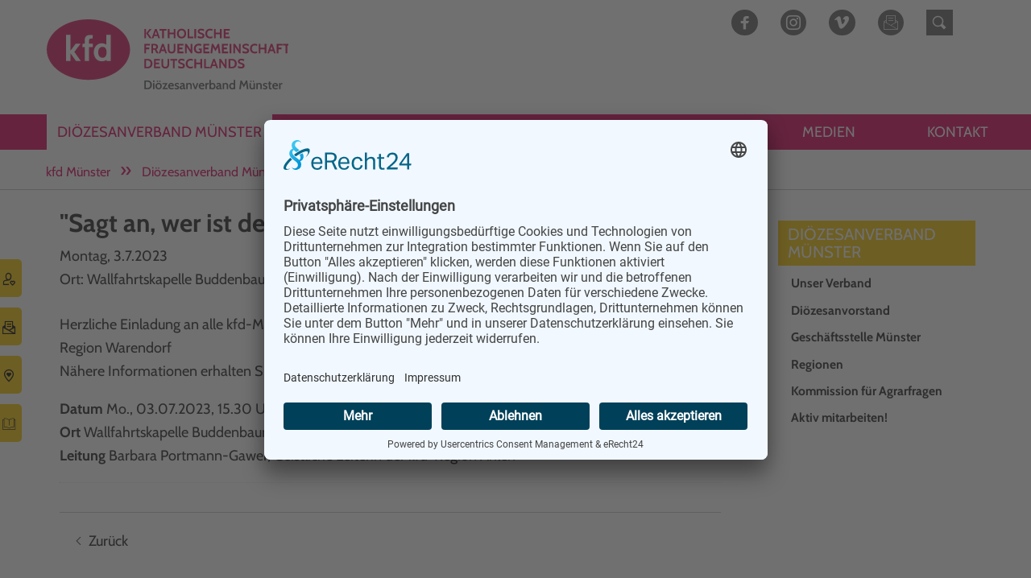

--- FILE ---
content_type: text/html; charset=UTF-8
request_url: https://www.kfd-muenster.de/veranstaltungen-warendorf/sagt-an-wer-ist-denn-diese/
body_size: 7464
content:
<!DOCTYPE html>
<html lang="de" >

<head>
	
<!-- usercentrics::performance / preconnect / preload -->
<link rel="preconnect" href="//app.eu.usercentrics.eu">
<link rel="preconnect" href="//api.eu.usercentrics.eu">
<link rel="preconnect" href="//sdp.eu.usercentrics.eu">
<link rel="preload" href="//app.eu.usercentrics.eu/browser-ui/latest/loader.js" as="script">
<link rel="preload" href="//sdp.eu.usercentrics.eu/latest/uc-block.bundle.js" as="script">
 
<!-- usercentrics -->
<script id="usercentrics-cmp" async data-eu-mode="true" data-settings-id="H4YBNtsu5" src="https://app.eu.usercentrics.eu/browser-ui/latest/loader.js"></script>
<!-- usercentrics: auto-blocking v diensten --> 
<script type="application/javascript" src="https://sdp.eu.usercentrics.eu/latest/uc-block.bundle.js"></script>
 
 
<!-- usercentrics 4 vimeo 
<meta data-privacy-proxy-server="https://privacy-proxy-server.usercentrics.eu">-->


    <meta charset="UTF-8">
  <title>&quot;Sagt an, wer ist denn diese?&quot; - kfd Münster</title>
  <base href="https://www.kfd-muenster.de/">

    <meta name="robots" content="index,follow">
  <meta name="description" content="Frieden-Frauen-Fahrradtour">
  <meta name="generator" content="Contao Open Source CMS">
  
      <link rel="canonical" href="https://www.kfd-muenster.de/veranstaltungen-warendorf/sagt-an-wer-ist-denn-diese/">
  
  <meta name="viewport" content="width=device-width, initial-scale=1.0">
    <link rel="stylesheet" href="assets/css/clickpress-grid.css,colorbox.min.css,swipe.min.css,mobile-menu.m...-57e9b57c.css">    <script src="assets/js/jquery.min.js,mobile-menu.jquery.min.js-f68c533b.js"></script><meta prefix="og: http://ogp.me/ns#" property="og:title" content="&#34;Sagt an, wer ist denn diese?&#34;">
<meta prefix="og: http://ogp.me/ns#" property="og:type" content="article" />
<meta prefix="og: http://ogp.me/ns#" property="og:image" content="https://www.kfd-muenster.de/files/web_Bilder/Regionen/fahrradkorb.jpg">
<meta prefix="og: http://ogp.me/ns#" property="og:image:type" content="image/jpeg">
<meta prefix="og: http://ogp.me/ns#" property="og:image:width" content="7360">
<meta prefix="og: http://ogp.me/ns#" property="og:image:height" content="3396">
<meta prefix="og: http://ogp.me/ns#" property="og:url" content="https://www.kfd-muenster.de/veranstaltungen-warendorf/sagt-an-wer-ist-denn-diese/">
<meta prefix="og: http://ogp.me/ns#" property="og:description" content="Frieden-Frauen-Fahrradtour">
<meta prefix="og: http://ogp.me/ns#" property="og:site_name" content="kfd Münster">
<link rel="apple-touch-icon" sizes="180x180" href="/files/favicon/apple-touch-icon.png">
<link rel="icon" type="image/png" sizes="32x32" href="/files/favicon/favicon-32x32.png">
<link rel="icon" type="image/png" sizes="16x16" href="/files/favicon/favicon-16x16.png">
<link rel="manifest" href="/files/favicon/site.webmanifest">
<link rel="mask-icon" href="/files/favicon/safari-pinned-tab.svg" color="#d30c24">
<link rel="shortcut icon" href="/files/favicon/favicon.ico">
<meta name="msapplication-TileColor" content="#da532c">
<meta name="msapplication-config" content="/files/favicon/browserconfig.xml">
<meta name="theme-color" content="#ffffff">


<style>
	.ueberschrift_mit_teaser {
	/*	padding: 2rem 2rem; */
	   padding: 2rem 0;
		margin-top: 1rem;
	}
	
	.rsts-slide div section{
		padding-left: 1rem;
		padding-right: 1rem;
	}
	
	.baustein-suche > form{
		display:none;
	}
</style>


<!-- Matomo Tag Manager -->
<script>
  var _mtm = window._mtm = window._mtm || [];
  _mtm.push({'mtm.startTime': (new Date().getTime()), 'event': 'mtm.Start'});
  (function() {
    var d=document, g=d.createElement('script'), s=d.getElementsByTagName('script')[0];
    g.async=true; g.src='https://cdn.matomo.cloud/kfdmuenster.matomo.cloud/container_aWpB1n2H.js'; s.parentNode.insertBefore(g,s);
  })();
</script>
<!-- End Matomo Tag Manager -->
  
</head>

<body id="top"  class="dioezesanverband-muenster mac chrome blink ch131" >

    
  <div id="wrapper">
    
<div id="FlyOut">
  <a href="mitgliedschaft/" id="FlyOut--mitglied">Mitglied werden</a>
  <a href="newsletter/" id="FlyOut--nl">Newsletter</a>
  <a href="regionen/" id="FlyOut--regionen">Die Regionen</a>
  <a href="/files/pdf%20Anlagen/Mitgliedschaft/Satzung_2023-12.pdf" target="_blank" id="FlyOut--satzung" title="Laden Sie unsere Satzung als PDF Datei">Die Satzung (PDF)</a>
 </div>

              <header id="header">
        <div class="inside">
          
<!--  indexer::stop -->
<div id="kopf_fest" class="block">
		<div class="inner">
				
				<div id="logo-image">
					<a href="https://www.kfd-muenster.de/" title="Zur Startseite">&nbsp; </a>
				</div>
				
				<div class="socials">
					<a href="http://www.facebook.com/kfdmuenster" target="_blank" rel="noopener"><i class="icon icon-logo-fb-simple icon-bg-circle"></i></a>
<a href="http://www.instagram.com/kfd_muenster/" target="_blank" rel="noopener"><i class="icon icon-logo-instagram icon-bg-circle"></i></a>
<a href="https://vimeo.com/user32671606" target="_blank" rel="noopener"><i class="icon icon-logo-vimeo icon-bg-circle"></i></a>
<a href="newsletter/"><i class="icon icon-newsletter icon-bg-circle"></i></a>
<a href="suche/" title="Suche"><i class="icon icon-magnifier icon-bg-square"></i></a>  

				</div>
			
			<!-- mobil_nav -->
			
<!-- indexer::stop -->
<div class="mod_mobile_menu block">

        
  
<div id="mobile-menu-541-trigger" class="mobile_menu_trigger">
    <span href="#MobileNav" id="showMobileNav"><span class="icon icon-menu-6"></span></span></div>

<div id="mobile-menu-541" class="mobile_menu">
    <div class="inner">
        
<!-- indexer::stop -->
<nav class="mod_navigation nav block">

  
  <a href="veranstaltungen-warendorf/sagt-an-wer-ist-denn-diese/#skipNavigation553" class="invisible">Navigation überspringen</a>

  
<ul class="level_1">
            <li class="einspaltig first"><a href="./" title="Startseite" class="einspaltig first">Startseite</a></li>
                <li class="submenu trail regionen"><a href="dioezesanverband-muenster/" title="Diözesanverband Münster" class="submenu trail regionen" aria-haspopup="true">Diözesanverband Münster</a>
<ul class="level_2">
            <li class="first"><a href="unser-verband/" title="kfd - eine starke Partnerin in Kirche und Gesellschaft" class="first">Unser Verband</a></li>
                <li><a href="dioezesanvorstand/" title="Diözesanvorstand">Diözesanvorstand</a></li>
                <li><a href="geschaeftsstelle-muenster/" title="Geschäftsstelle Münster">Geschäftsstelle Münster</a></li>
                <li class="trail regionen-aside"><a href="regionen/" title="Regionen im Bistum Münster" class="trail regionen-aside">Regionen</a></li>
                <li><a href="kommission-f%C3%BCr-agrarfragen/" title="Kommission für Agrarfragen">Kommission für Agrarfragen</a></li>
                <li class="submenu last"><a href="aktiv-mitarbeiten/" title="Mit Lust und Engagement dabei" class="submenu last" aria-haspopup="true">Aktiv mitarbeiten!</a>
<ul class="level_3">
            <li class="first"><a href="projektgruppen/" title="Projektgruppen" class="first">Projektgruppen</a></li>
                <li><a href="ak-kunst-und-kirche/" title="Kunst und Kirche">Kunst und Kirche</a></li>
                <li class="last"><a href="frauen-und-spiritualitaet/" title="Frauen und Spiritualität" class="last">Frauen und Spiritualität</a></li>
      </ul>
</li>
      </ul>
</li>
                <li class="submenu"><a href="themen/" title="Themen" class="submenu" aria-haspopup="true">Themen</a>
<ul class="level_2">
            <li class="submenu first"><a href="persoenlichkeitsbildung-und-kultur/" title="Persönlichkeitsbildung und Kultur" class="submenu first" aria-haspopup="true">Persönlichkeitsbildung und Kultur</a>
<ul class="level_3">
            <li class="no-bg-img first"><a href="lebensphasen/" title="kfd-Veranstaltungsreihe Lebensphasen" class="no-bg-img first">Lebensphasen</a></li>
                <li class="last"><a href="esprit-kurs/" title="ESPRIT-Kurs" class="last">ESPRIT-Kurs</a></li>
      </ul>
</li>
                <li class="submenu"><a href="kirche/" title="Glaube und Kirche" class="submenu" aria-haspopup="true">Glaube und Kirche</a>
<ul class="level_3">
            <li class="first"><a href="kirche/kfd-fastenimpulse/" title="Fastenimpulse 2025" class="first">Fastenimpulse 2025</a></li>
                <li><a href="purpurkreuz/" title="Purpurkreuz">Purpurkreuz</a></li>
                <li><a href="machtlichtan/" title="#MachtLichtAn">#MachtLichtAn</a></li>
                <li><a href="diakonat-der-frau/" title="Diakonat der Frau">Diakonat der Frau</a></li>
                <li class="no-bg-img"><a href="kfd-und-maria-2-0/" title="kfd und Maria 2.0 für Reformen in der Katholischen Kirche" class="no-bg-img">kfd und Maria 2.0</a></li>
                <li class="no-bg-img"><a href="aschermittwoch/" title="Aschermittwoch" class="no-bg-img">Aschermittwoch</a></li>
                <li><a href="weltgebetstag/" title="Weltgebetstag">Weltgebetstag</a></li>
                <li><a href="friedensgebet/" title="Friedensgebet">Friedensgebet</a></li>
                <li class="last"><a href="ausbildung-geistliche-leiterin/" title="Ausbildung Geistliche Leiterin" class="last">Ausbildung Geistliche Leiterin</a></li>
      </ul>
</li>
                <li class="submenu"><a href="gesellschaftspolitik/" title="Gesellschaftspolitik" class="submenu" aria-haspopup="true">Gesellschaftspolitik</a>
<ul class="level_3">
            <li class="first"><a href="gesellschaftspolitik/kfd-fuer-Demokratie/" title="kfd-fuer-demokratie" class="first">kfd für Demokratie</a></li>
                <li class="no-bg-img"><a href="rente-f%C3%BCr-frauen/" title="Rente für Frauen" class="no-bg-img">Rente für Frauen</a></li>
                <li><a href="equal-pay-day/" title="Equal Pay Day">Equal Pay Day</a></li>
                <li class="last"><a href="sorgearbeit/" title="Equal Care Day" class="last">Sorgearbeit</a></li>
      </ul>
</li>
                <li class="submenu"><a href="schoepfung-und-gerechtigkeit/" title="Schöpfung und Gerechtigkeit" class="submenu" aria-haspopup="true">Schöpfung und Gerechtigkeit</a>
<ul class="level_3">
            <li class="first"><a href="gradwanderung/" title="GradWanderung" class="first">GradWanderung</a></li>
                <li class="submenu"><a href="blende-auf/" title="Blende auf" class="submenu" aria-haspopup="true">Blende auf</a>
<ul class="level_4">
            <li class="first last"><a href="online-phase-blendeauf/" title="Online Phase #blendeauf" class="first last">Online Phase &#35;blendeauf</a></li>
      </ul>
</li>
                <li><a href="gemeinwohloekonomie/" title="Gemeinwohlökonomie">Gemeinwohlökonomie</a></li>
                <li><a href="landwirtschaft-und-ernaehrung/" title="Landwirtschaft und Ernährung">Landwirtschaft und Ernährung</a></li>
                <li><a href="lieferketten-und-fairer-handel/" title="Lieferketten und fairer Handel">Lieferketten und fairer Handel</a></li>
                <li><a href="ethisch-nachhaltiges-investment/" title="Ethisch-nachhaltiges Investment">Ethisch-nachhaltiges Investment</a></li>
                <li class="last"><a href="klimaschutz/" title="Klimaschutz" class="last">Klimaschutz</a></li>
      </ul>
</li>
                <li class="submenu last"><a href="themen/bestaendig-neu-kfd-fuer-morgen/" title="BESTÄNDIG NEU - kfd für morgen" class="submenu last" aria-haspopup="true">BESTÄNDIG NEU - kfd für morgen</a>
<ul class="level_3">
            <li class="first last"><a href="themen/bestaendig-neu-kfd-fuer-morgen/haeufig-gestellte-fragen-zum-zukunftsprozess-faq/" title="Häufig gestellte Fragen zum Zukunftsprozess // FAQ" class="first last">Häufig gestellte Fragen zum Zukunftsprozess // FAQ</a></li>
      </ul>
</li>
      </ul>
</li>
                <li class="submenu no-bg-img"><a href="programm/" title="Programm" class="submenu no-bg-img" aria-haspopup="true">Programm</a>
<ul class="level_2">
            <li class="no-bg-img first"><a href="programmheft/" title="Programmheft" class="no-bg-img first">Programmheft</a></li>
                <li class="einspaltig"><a href="veranstaltungskalender/" title="kfd-Veranstaltungen" class="einspaltig">Veranstaltungskalender</a></li>
                <li class="submenu einspaltig"><a href="programm/programmbausteine-digital/" title="Programmbausteine" class="submenu einspaltig" aria-haspopup="true">Programmbausteine</a>
<ul class="level_3">
            <li class="einspaltig content_gray first"><a href="programm/programmbausteine-digital/programmbausteine-glaube-und-kirche/" title="Programmbausteine &#34;Glaube und Kirche&#34;" class="einspaltig content_gray first">Programmbausteine &#34;Glaube und Kirche&#34;</a></li>
                <li class="einspaltig content_gray"><a href="programm/programmbausteine-digital/programmbausteine-persoenlichkeit/" title="Programmbausteine &#34;Persönlichkeit&#34;" class="einspaltig content_gray">Programmbausteine &#34;Persönlichkeit&#34;</a></li>
                <li class="einspaltig content_gray"><a href="programm/programmbausteine-digital/programmbausteine-gesellschaft/" title="Programmbausteine &#34;Gesellschaft&#34;" class="einspaltig content_gray">Programmbausteine &#34;Gesellschaft&#34;</a></li>
                <li class="einspaltig content_gray last"><a href="programm/programmbausteine-digital/programmbausteine-kfd-verband/" title="Programmbausteine &#34;kfd-Verband&#34;" class="einspaltig content_gray last">Programmbausteine &#34;kfd-Verband&#34;</a></li>
      </ul>
</li>
                <li class="last"><a href="verbandliche-bildung/" title="Verbandliche Bildung" class="last">Verbandliche Bildung</a></li>
      </ul>
</li>
                <li class="submenu"><a href="mitgliedschaft/" title="Mitgliedschaft" class="submenu" aria-haspopup="true">Mitgliedschaft</a>
<ul class="level_2">
            <li class="first"><a href="beitragsanpassung/" title="Beitragsanpassung" class="first">Beitragsanpassung</a></li>
                <li><a href="gruppenmitglied/" title="Werde Mitglied in einer örtlichen kfd-Gruppe">Gruppenmitglied</a></li>
                <li><a href="einzelmitglied/" title="Werde Einzelmitglied im Frauenverband">Einzelmitglied</a></li>
                <li><a href="foerderverein/" title="Werden Sie Mitglied im Förderverein">Förderverein</a></li>
                <li class="last"><a href="mitgliedschaft/datenschutz/" title="Datenschutz" class="last">Datenschutz</a></li>
      </ul>
</li>
                <li class="submenu"><a href="medien/" title="Medien" class="submenu" aria-haspopup="true">Medien</a>
<ul class="level_2">
            <li class="first"><a href="aktuelles/" title="Aktuelles" class="first">Aktuelles</a></li>
                <li><a href="arbeitshilfen/" title="Arbeitshilfen">Arbeitshilfen</a></li>
                <li><a href="fotogalerie-2090/" title="Fotogalerie">Fotogalerie</a></li>
                <li><a href="mitgliedermagazin/" title="Junia und nah-dran-Beilage">Mitgliedermagazin</a></li>
                <li><a href="newsletter/" title="Newsletter">Newsletter</a></li>
                <li><a href="presse/" title="Presse">Presse</a></li>
                <li><a href="medien/podcast-muensterland-isst-bunt/" title="Podcast &#34;Münsterland isst bunt&#34; - der Podcast zur Ernährungswende">Podcast &#34;Münsterland isst bunt&#34;</a></li>
                <li class="last"><a href="videos/" title="Videos aus dem kfd-Verbandsleben" class="last">Videos</a></li>
      </ul>
</li>
                <li class="einspaltig last"><a href="kontakt/" title="Kontakt" class="einspaltig last">Kontakt</a></li>
      </ul>

  <span id="skipNavigation553" class="invisible"></span>

</nav>
<!-- indexer::continue -->



<br style="padding:1rem">

<h3 style="text-align: center;">kfd Münster</h3>

<div style="margin: 1rem auto; max-width:66%">
<form action="suche/" method="get">
    <div class="formbody">
      <div class="widget widget-text">
        <label for="ctrl_keywords_heads" class="invisible">Suchbegriffe</label>
        <input name="keywords" id="ctrl_keywords_heads" class="text" placeholder="Suche" type="search">
      </div>
      <div class="widget widget-submit hidden">
        <button type="submit" id="ctrl_submit_30" class="submit">Suchen</button>
      </div>
          </div>
  </form></div>    </div>
</div>

<script>
(function($) {
    $('#mobile-menu-541').mobileMenu({
                'breakPoint': 1024,
        'offCanvas': false,
        'overlay': false,
        'disableNavigation': false,
        'parentTogglers': false,
        'closeOnLinkClick': false,
        'keepInPlace': false,
        'position': 'left',
                'trigger': $('#mobile-menu-541-trigger')
    });
})(jQuery);
</script>


</div>
<!-- indexer::continue -->

			
		</div>
		
		<div id="nav">
<!-- indexer::stop -->
<nav class="mod_navigation nav nav--horizontal main_nav block">

  
  <a href="veranstaltungen-warendorf/sagt-an-wer-ist-denn-diese/#skipNavigation542" class="invisible">Navigation überspringen</a>

  
<ul class="level_1">
            <li class="einspaltig first"><a href="./" title="Startseite" class="einspaltig first">Startseite</a></li>
                <li class="submenu trail regionen"><a href="dioezesanverband-muenster/" title="Diözesanverband Münster" class="submenu trail regionen" aria-haspopup="true">Diözesanverband Münster</a>
<ul class="level_2">
            <li class="first"><a href="unser-verband/" title="kfd - eine starke Partnerin in Kirche und Gesellschaft" class="first">Unser Verband</a></li>
                <li><a href="dioezesanvorstand/" title="Diözesanvorstand">Diözesanvorstand</a></li>
                <li><a href="geschaeftsstelle-muenster/" title="Geschäftsstelle Münster">Geschäftsstelle Münster</a></li>
                <li class="trail regionen-aside"><a href="regionen/" title="Regionen im Bistum Münster" class="trail regionen-aside">Regionen</a></li>
                <li><a href="kommission-f%C3%BCr-agrarfragen/" title="Kommission für Agrarfragen">Kommission für Agrarfragen</a></li>
                <li class="submenu last"><a href="aktiv-mitarbeiten/" title="Mit Lust und Engagement dabei" class="submenu last" aria-haspopup="true">Aktiv mitarbeiten!</a>
<ul class="level_3">
            <li class="first"><a href="projektgruppen/" title="Projektgruppen" class="first">Projektgruppen</a></li>
                <li><a href="ak-kunst-und-kirche/" title="Kunst und Kirche">Kunst und Kirche</a></li>
                <li class="last"><a href="frauen-und-spiritualitaet/" title="Frauen und Spiritualität" class="last">Frauen und Spiritualität</a></li>
      </ul>
</li>
      </ul>
</li>
                <li class="submenu"><a href="themen/" title="Themen" class="submenu" aria-haspopup="true">Themen</a>
<ul class="level_2">
            <li class="submenu first"><a href="persoenlichkeitsbildung-und-kultur/" title="Persönlichkeitsbildung und Kultur" class="submenu first" aria-haspopup="true">Persönlichkeitsbildung und Kultur</a>
<ul class="level_3">
            <li class="no-bg-img first"><a href="lebensphasen/" title="kfd-Veranstaltungsreihe Lebensphasen" class="no-bg-img first">Lebensphasen</a></li>
                <li class="last"><a href="esprit-kurs/" title="ESPRIT-Kurs" class="last">ESPRIT-Kurs</a></li>
      </ul>
</li>
                <li class="submenu"><a href="kirche/" title="Glaube und Kirche" class="submenu" aria-haspopup="true">Glaube und Kirche</a>
<ul class="level_3">
            <li class="first"><a href="kirche/kfd-fastenimpulse/" title="Fastenimpulse 2025" class="first">Fastenimpulse 2025</a></li>
                <li><a href="purpurkreuz/" title="Purpurkreuz">Purpurkreuz</a></li>
                <li><a href="machtlichtan/" title="#MachtLichtAn">#MachtLichtAn</a></li>
                <li><a href="diakonat-der-frau/" title="Diakonat der Frau">Diakonat der Frau</a></li>
                <li class="no-bg-img"><a href="kfd-und-maria-2-0/" title="kfd und Maria 2.0 für Reformen in der Katholischen Kirche" class="no-bg-img">kfd und Maria 2.0</a></li>
                <li class="no-bg-img"><a href="aschermittwoch/" title="Aschermittwoch" class="no-bg-img">Aschermittwoch</a></li>
                <li><a href="weltgebetstag/" title="Weltgebetstag">Weltgebetstag</a></li>
                <li><a href="friedensgebet/" title="Friedensgebet">Friedensgebet</a></li>
                <li class="last"><a href="ausbildung-geistliche-leiterin/" title="Ausbildung Geistliche Leiterin" class="last">Ausbildung Geistliche Leiterin</a></li>
      </ul>
</li>
                <li class="submenu"><a href="gesellschaftspolitik/" title="Gesellschaftspolitik" class="submenu" aria-haspopup="true">Gesellschaftspolitik</a>
<ul class="level_3">
            <li class="first"><a href="gesellschaftspolitik/kfd-fuer-Demokratie/" title="kfd-fuer-demokratie" class="first">kfd für Demokratie</a></li>
                <li class="no-bg-img"><a href="rente-f%C3%BCr-frauen/" title="Rente für Frauen" class="no-bg-img">Rente für Frauen</a></li>
                <li><a href="equal-pay-day/" title="Equal Pay Day">Equal Pay Day</a></li>
                <li class="last"><a href="sorgearbeit/" title="Equal Care Day" class="last">Sorgearbeit</a></li>
      </ul>
</li>
                <li class="submenu"><a href="schoepfung-und-gerechtigkeit/" title="Schöpfung und Gerechtigkeit" class="submenu" aria-haspopup="true">Schöpfung und Gerechtigkeit</a>
<ul class="level_3">
            <li class="first"><a href="gradwanderung/" title="GradWanderung" class="first">GradWanderung</a></li>
                <li class="submenu"><a href="blende-auf/" title="Blende auf" class="submenu" aria-haspopup="true">Blende auf</a>
<ul class="level_4">
            <li class="first last"><a href="online-phase-blendeauf/" title="Online Phase #blendeauf" class="first last">Online Phase &#35;blendeauf</a></li>
      </ul>
</li>
                <li><a href="gemeinwohloekonomie/" title="Gemeinwohlökonomie">Gemeinwohlökonomie</a></li>
                <li><a href="landwirtschaft-und-ernaehrung/" title="Landwirtschaft und Ernährung">Landwirtschaft und Ernährung</a></li>
                <li><a href="lieferketten-und-fairer-handel/" title="Lieferketten und fairer Handel">Lieferketten und fairer Handel</a></li>
                <li><a href="ethisch-nachhaltiges-investment/" title="Ethisch-nachhaltiges Investment">Ethisch-nachhaltiges Investment</a></li>
                <li class="last"><a href="klimaschutz/" title="Klimaschutz" class="last">Klimaschutz</a></li>
      </ul>
</li>
                <li class="submenu last"><a href="themen/bestaendig-neu-kfd-fuer-morgen/" title="BESTÄNDIG NEU - kfd für morgen" class="submenu last" aria-haspopup="true">BESTÄNDIG NEU - kfd für morgen</a>
<ul class="level_3">
            <li class="first last"><a href="themen/bestaendig-neu-kfd-fuer-morgen/haeufig-gestellte-fragen-zum-zukunftsprozess-faq/" title="Häufig gestellte Fragen zum Zukunftsprozess // FAQ" class="first last">Häufig gestellte Fragen zum Zukunftsprozess // FAQ</a></li>
      </ul>
</li>
      </ul>
</li>
                <li class="submenu no-bg-img"><a href="programm/" title="Programm" class="submenu no-bg-img" aria-haspopup="true">Programm</a>
<ul class="level_2">
            <li class="no-bg-img first"><a href="programmheft/" title="Programmheft" class="no-bg-img first">Programmheft</a></li>
                <li class="einspaltig"><a href="veranstaltungskalender/" title="kfd-Veranstaltungen" class="einspaltig">Veranstaltungskalender</a></li>
                <li class="submenu einspaltig"><a href="programm/programmbausteine-digital/" title="Programmbausteine" class="submenu einspaltig" aria-haspopup="true">Programmbausteine</a>
<ul class="level_3">
            <li class="einspaltig content_gray first"><a href="programm/programmbausteine-digital/programmbausteine-glaube-und-kirche/" title="Programmbausteine &#34;Glaube und Kirche&#34;" class="einspaltig content_gray first">Programmbausteine &#34;Glaube und Kirche&#34;</a></li>
                <li class="einspaltig content_gray"><a href="programm/programmbausteine-digital/programmbausteine-persoenlichkeit/" title="Programmbausteine &#34;Persönlichkeit&#34;" class="einspaltig content_gray">Programmbausteine &#34;Persönlichkeit&#34;</a></li>
                <li class="einspaltig content_gray"><a href="programm/programmbausteine-digital/programmbausteine-gesellschaft/" title="Programmbausteine &#34;Gesellschaft&#34;" class="einspaltig content_gray">Programmbausteine &#34;Gesellschaft&#34;</a></li>
                <li class="einspaltig content_gray last"><a href="programm/programmbausteine-digital/programmbausteine-kfd-verband/" title="Programmbausteine &#34;kfd-Verband&#34;" class="einspaltig content_gray last">Programmbausteine &#34;kfd-Verband&#34;</a></li>
      </ul>
</li>
                <li class="last"><a href="verbandliche-bildung/" title="Verbandliche Bildung" class="last">Verbandliche Bildung</a></li>
      </ul>
</li>
                <li class="submenu"><a href="mitgliedschaft/" title="Mitgliedschaft" class="submenu" aria-haspopup="true">Mitgliedschaft</a>
<ul class="level_2">
            <li class="first"><a href="beitragsanpassung/" title="Beitragsanpassung" class="first">Beitragsanpassung</a></li>
                <li><a href="gruppenmitglied/" title="Werde Mitglied in einer örtlichen kfd-Gruppe">Gruppenmitglied</a></li>
                <li><a href="einzelmitglied/" title="Werde Einzelmitglied im Frauenverband">Einzelmitglied</a></li>
                <li><a href="foerderverein/" title="Werden Sie Mitglied im Förderverein">Förderverein</a></li>
                <li class="last"><a href="mitgliedschaft/datenschutz/" title="Datenschutz" class="last">Datenschutz</a></li>
      </ul>
</li>
                <li class="submenu"><a href="medien/" title="Medien" class="submenu" aria-haspopup="true">Medien</a>
<ul class="level_2">
            <li class="first"><a href="aktuelles/" title="Aktuelles" class="first">Aktuelles</a></li>
                <li><a href="arbeitshilfen/" title="Arbeitshilfen">Arbeitshilfen</a></li>
                <li><a href="fotogalerie-2090/" title="Fotogalerie">Fotogalerie</a></li>
                <li><a href="mitgliedermagazin/" title="Junia und nah-dran-Beilage">Mitgliedermagazin</a></li>
                <li><a href="newsletter/" title="Newsletter">Newsletter</a></li>
                <li><a href="presse/" title="Presse">Presse</a></li>
                <li><a href="medien/podcast-muensterland-isst-bunt/" title="Podcast &#34;Münsterland isst bunt&#34; - der Podcast zur Ernährungswende">Podcast &#34;Münsterland isst bunt&#34;</a></li>
                <li class="last"><a href="videos/" title="Videos aus dem kfd-Verbandsleben" class="last">Videos</a></li>
      </ul>
</li>
                <li class="einspaltig last"><a href="kontakt/" title="Kontakt" class="einspaltig last">Kontakt</a></li>
      </ul>

  <span id="skipNavigation542" class="invisible"></span>

</nav>
<!-- indexer::continue -->
</div>
	
</div>


<!--  indexer::continue -->        </div>
      </header>
        
    
<div class="custom">
      
<div id="breadcrumb">
  <div class="inside">
    
<!-- indexer::stop -->
<nav class="mod_breadcrumb block" aria-label="Breadcrumb">

        
      <ul>
                        <li class="first"><a href="./" title="kfd Münster">kfd Münster</a></li>
                                <li><a href="dioezesanverband-muenster/" title="Diözesanverband Münster">Diözesanverband Münster</a></li>
                                <li><a href="regionen/" title="Regionen im Bistum Münster">Regionen</a></li>
                                <li><a href="region_warendorf/" title="Warendorf">Warendorf</a></li>
                                <li class="active last" aria-current="page">Veranstaltungen Warendorf</li>
                  </ul>
  
</nav>
<!-- indexer::continue -->

  </div>
</div>
  </div>

        <div id="container">
      <div id="container-wrapper">

                        <main id="main">
              <div class="inside">
                

  <div class="mod_article block"  id="article-11520">
    
        
<div class="mod_eventreader block">

        
  
    

<div class="event layout_full block">

	
		<h2>&#34;Sagt an, wer ist denn diese?&#34;</h2>

		<p class="time">
			<time datetime="2023-07-03" class="date" itemprop="startDate">Montag, 3.7.2023</time>
		</p>


		
				
					<p class="location">Ort: Wallfahrtskapelle Buddenbaum, Hoetmar</p>
		
		


					<div class="event_details">
<div class="ce_text block">

        
  
      <p>Herzliche Einladung an alle kfd-Mitglieder und Interessierte an der gemeinsamen Friedensaktion der kfd-Region Warendorf<br>Nähere Informationen erhalten Sie zur ggb. Zeit.</p>
<p><strong>Datum </strong>Mo., 03.07.2023, 15.30 Uhr<br><strong>Ort </strong>Wallfahrtskapelle Buddenbaum, Hoetmar<br><strong>Leitung </strong>Barbara Portmann-Gawer, Geistliche Leiterin der kfd-Region Ahlen</p>  
  
  

</div>
</div>
			<hr>
		

				


		


		</div>


		
		<script>
			document.addEventListener("DOMContentLoaded", function() {

				let feld = document.querySelector('input[name="veranstaltungsinfo"]');
				if (undefined != feld) {
					feld.value = '\n&#34;Sagt an, wer ist denn diese?&#34; - \nMontag, 3.7.2023 - \nOrt: Wallfahrtskapelle Buddenbaum, Hoetmar';
				}

			});
		</script>
    <!-- indexer::stop -->
    <p class="back"><a href="javascript:history.go(-1)" title="Zurück">Zurück</a></p>
    <!-- indexer::continue -->

    

</div>
    
      </div>

              </div>
                          </main>
            
                                    
                                      <aside id="right">
                <div class="inside">
                  <!-- indexer::stop -->
<div class="mod_contentbox block">

<div class="ce_module hidden-mobil mod_box_items block">

<h3>Diözesanverband Münster</h3>

<!-- indexer::stop -->
<nav class="mod_navigation nav block">

  
  <a href="veranstaltungen-warendorf/sagt-an-wer-ist-denn-diese/#skipNavigation556" class="invisible">Navigation überspringen</a>

  
<ul class="level_1">
            <li class="first"><a href="unser-verband/" title="kfd - eine starke Partnerin in Kirche und Gesellschaft" class="first">Unser Verband</a></li>
                <li><a href="dioezesanvorstand/" title="Diözesanvorstand">Diözesanvorstand</a></li>
                <li><a href="geschaeftsstelle-muenster/" title="Geschäftsstelle Münster">Geschäftsstelle Münster</a></li>
                <li class="trail regionen-aside"><a href="regionen/" title="Regionen im Bistum Münster" class="trail regionen-aside">Regionen</a></li>
                <li><a href="kommission-f%C3%BCr-agrarfragen/" title="Kommission für Agrarfragen">Kommission für Agrarfragen</a></li>
                <li class="submenu last"><a href="aktiv-mitarbeiten/" title="Mit Lust und Engagement dabei" class="submenu last" aria-haspopup="true">Aktiv mitarbeiten!</a>
<ul class="level_2">
            <li class="first"><a href="projektgruppen/" title="Projektgruppen" class="first">Projektgruppen</a></li>
                <li><a href="ak-kunst-und-kirche/" title="Kunst und Kirche">Kunst und Kirche</a></li>
                <li class="last"><a href="frauen-und-spiritualitaet/" title="Frauen und Spiritualität" class="last">Frauen und Spiritualität</a></li>
      </ul>
</li>
      </ul>

  <span id="skipNavigation556" class="invisible"></span>

</nav>
<!-- indexer::continue -->
</div>
</div>
<!-- indexer::continue -->                </div>
              </aside>
                           
      </div>
       
      
      
<div class="custom">
      
<div id="subfooter">
  <div class="inside">
    
<!-- indexer::stop -->
<nav class="mod_customnav nav block">

  
  <a href="veranstaltungen-warendorf/sagt-an-wer-ist-denn-diese/#skipNavigation555" class="invisible">Navigation überspringen</a>

  
<ul class="level_1">
            <li class="first"><a href="impressum/" title="Impressum" class="first">Impressum</a></li>
                <li><a href="datenschutz/" title="DATENSCHUTZ schreiben wir groß">Datenschutz</a></li>
                <li><a href="datenschutz-soziale-medien/" title="Datenschutz soziale Medien">Datenschutz soziale Medien</a></li>
                <li><a href="teilnahmebedingungen/" title="Teilnahmebedingungen">Teilnahmebedingungen</a></li>
                <li class="cReplace last"><a href="#cookie" title="Cookie-Einstellungen" class="cReplace last">Cookie-Einstellungen</a></li>
      </ul>

  <span id="skipNavigation555" class="invisible"></span>

</nav>
<!-- indexer::continue -->
  </div>
</div>
  </div>

                    <footer id="footer">
          <div class="inside">
            
<a href="#" id="toplink"></a>
<section class="ce_cp_grid_start block">

<div class="grid_desktop_33_33_33 grid_tablet_50_50 grid_mobile_100 grid_start block">

<div class="ce_text block">

        
  
      <p><strong>KFD MÜNSTER</strong></p>
<p>Im Bistum Münster gibt es ca. 330 kfd-Gruppen in den Gemeinden vor Ort. Wir unterstützen die Arbeit der kfd-Gruppen bei der Weiterentwicklung ihres Programms, mit Arbeitshilfen, Öffentlichkeitsarbeit und mit überregionalen Veranstaltungen.</p>  
  
  

</div>

<div class="ce_text block">

        
  
      <p><strong>KONTAKT</strong></p>
<p>kfd-Diözesanverband Münster e. V. <br>Schillerstr. 44 B<br>48155 Münster</p>
<p>0251-495 471<br><a href="&#109;&#97;&#105;&#108;&#116;&#111;&#58;&#104;&#x61;&#108;&#x6C;&#111;&#x40;&#107;&#x66;&#100;&#x2D;&#109;&#x75;&#101;&#x6E;&#115;&#x74;&#101;&#x72;&#46;&#x64;&#101;">&#104;&#x61;&#108;&#x6C;&#111;&#x40;&#107;&#x66;&#100;&#x2D;&#109;&#x75;&#101;&#x6E;&#115;&#x74;&#101;&#x72;&#46;&#x64;&#101;</a></p>  
  
  

</div>
<div class="ce_cp_column_start">

    
<div class="ce_text block">

        
  
      <p><strong>SERVICEZEITEN</strong></p>
<table style="border-collapse: collapse; width: 100%; height: 28px;" border="1">
<tbody>
<tr style="height: 14px;">
<td style="height: 14px;">Mo. - Do.</td>
<td style="height: 14px;">9.00 - 17.00 Uhr</td>
</tr>
<tr style="height: 14px;">
<td style="height: 14px;">Fr.</td>
<td style="height: 14px;">9.00 - 13.00 Uhr</td>
</tr>
</tbody>
</table>
<p><strong>RUND UM DIE UHR</strong></p>  
  
  

</div>

<div class="socials"><a href="http://www.facebook.com/kfdmuenster" target="_blank" rel="noopener"><i class="icon icon-logo-fb-simple icon-bg-circle"></i></a>
<a href="http://www.instagram.com/kfd_muenster/" target="_blank" rel="noopener"><i class="icon icon-logo-instagram icon-bg-circle"></i></a>
<a href="https://vimeo.com/user32671606" target="_blank" rel="noopener"><i class="icon icon-logo-vimeo icon-bg-circle"></i></a>
<a href="newsletter/"><i class="icon icon-newsletter icon-bg-circle"></i></a>
<a href="suche/" title="Suche"><i class="icon icon-magnifier icon-bg-square"></i></a>  
</div></div>
</div>
</section>  
          </div>
        </footer>
            
    </div>
  </div>

    
  
<script src="assets/jquery-ui/js/jquery-ui.min.js?v=1.13.2"></script>
<script>
  jQuery(function($) {
    $(document).accordion({
      // Put custom options here
      heightStyle: 'content',
      header: '.toggler',
      collapsible: true,
      active:false,
      create: function(event, ui) {
        ui.header.addClass('active');
        $('.toggler').attr('tabindex', 0);
      },
      activate: function(event, ui) {
        ui.newHeader.addClass('active');
        ui.oldHeader.removeClass('active');
        $('.toggler').attr('tabindex', 0);
      }
    });
  });
</script>

<script src="assets/colorbox/js/colorbox.min.js?v=1.6.4.2"></script>
<script>
  jQuery(function($) {
    $('a[data-lightbox]').map(function() {
      $(this).colorbox({
        // Put custom options here
        loop: false,
        rel: $(this).attr('data-lightbox'),
        maxWidth: '95%',
        maxHeight: '95%'
      });
    });
  });
</script>

<script src="assets/swipe/js/swipe.min.js?v=2.2.2"></script>
<script>
  (function() {
    var e = document.querySelectorAll('.content-slider, .slider-control'), c, i;
    for (i=0; i<e.length; i+=2) {
      c = e[i].getAttribute('data-config').split(',');
      new Swipe(e[i], {
        // Put custom options here
        'auto': parseInt(c[0]),
        'speed': parseInt(c[1]),
        'startSlide': parseInt(c[2]),
        'continuous': parseInt(c[3]),
        'menu': e[i+1]
      });
    }
  })();
</script>
<script src="files/site/js/jquery.sticky.min.js?v=566c31a1"></script><script src="files/site/js/otherworld.js?v=37a01154"></script><script src="files/site/js/purePajinate.es5.min.js?v=99c58d79"></script>
<script>

 let cURL = document.querySelector('a.cReplace');
 cURL.href="javascript:UC_UI.showSecondLayer();";
 
</script>
  <script type="application/ld+json">
{
    "@context": "https:\/\/schema.org",
    "@graph": [
        {
            "@type": "WebPage"
        },
        {
            "@type": "BreadcrumbList",
            "itemListElement": [
                {
                    "@type": "ListItem",
                    "item": {
                        "@id": ".\/",
                        "name": "kfd Münster"
                    },
                    "position": 1
                },
                {
                    "@type": "ListItem",
                    "item": {
                        "@id": "dioezesanverband-muenster\/",
                        "name": "Diözesanverband Münster"
                    },
                    "position": 2
                },
                {
                    "@type": "ListItem",
                    "item": {
                        "@id": "regionen\/",
                        "name": "Regionen"
                    },
                    "position": 3
                },
                {
                    "@type": "ListItem",
                    "item": {
                        "@id": "region_warendorf\/",
                        "name": "Warendorf"
                    },
                    "position": 4
                },
                {
                    "@type": "ListItem",
                    "item": {
                        "@id": "veranstaltungen-warendorf\/sagt-an-wer-ist-denn-diese\/",
                        "name": "Veranstaltungen Warendorf"
                    },
                    "position": 5
                }
            ]
        }
    ]
}
</script>
<script type="application/ld+json">
{
    "@context": "https:\/\/schema.contao.org",
    "@graph": [
        {
            "@type": "Page",
            "fePreview": false,
            "groups": [],
            "noSearch": false,
            "pageId": 2435,
            "protected": false,
            "title": "\"Sagt an, wer ist denn diese?\""
        }
    ]
}
</script></body>

</html>

--- FILE ---
content_type: image/svg+xml
request_url: https://www.kfd-muenster.de/files/site/img/kfd-ms-logo-2023.svg
body_size: 5814
content:
<svg viewBox="0 0 4741 1366" xmlns="http://www.w3.org/2000/svg" xml:space="preserve" style="fill-rule:evenodd;clip-rule:evenodd;stroke-linejoin:round;stroke-miterlimit:2">
  <path d="M1930.6 1338h35.2c11.8 0 21.5-2.5 29.4-7.4a46 46 0 0 0 17.8-20.7c4-9 6-19.5 6-31.7a77 77 0 0 0-6-31.6 46 46 0 0 0-17.8-20.8c-7.9-4.9-17.6-7.3-29.4-7.3h-35.2V1338Zm-28.2 25.2v-170h63.4c16.3 0 30.8 3.4 43.4 10.2a73.5 73.5 0 0 1 29.8 29.1 91 91 0 0 1 10.8 45.7c0 17.8-3.6 33-10.8 45.8a73.7 73.7 0 0 1-29.8 29 91 91 0 0 1-43.4 10.2h-63.4ZM2071.4 1363.2v-120.5h27.1v120.5h-27Zm0-142v-28h27.1v28h-27ZM2194.2 1219.7v-21h22.4v21h-22.4Zm-12.9 123.1c10.7 0 19-3.6 24.7-10.9a44.8 44.8 0 0 0 8.7-28.8c0-12.1-2.9-21.8-8.7-29.1-5.8-7.3-14-11-24.7-11s-19 3.7-24.8 11c-5.8 7.3-8.7 17-8.7 29.1 0 12 3 21.6 8.7 28.8a30 30 0 0 0 24.8 11Zm-35.3-123v-21h22.4v21H2146Zm35.3 145.8c-13 0-24-2.8-33-8.5a56.4 56.4 0 0 1-21-22.7 68 68 0 0 1-7.2-31.3c0-11.4 2.4-21.9 7.2-31.4a56.6 56.6 0 0 1 54-31.5c12.9 0 23.9 2.9 33 8.6a56.5 56.5 0 0 1 21 22.9c4.8 9.5 7.2 20 7.2 31.4a68 68 0 0 1-7.2 31.3 56.3 56.3 0 0 1-21 22.7 61.4 61.4 0 0 1-33 8.5ZM2357.2 1242.7h-99.9v23.2h56.7l-61.7 97.3h104.8V1340h-61.5l61.6-97.3ZM2396.3 1288.7h54c0-4.4-.8-8.5-2.4-12.4a21 21 0 0 0-8-9.3 25.1 25.1 0 0 0-14-3.6c-8.6 0-15.2 2.3-20 7-4.7 4.6-7.9 10.7-9.6 18.3Zm36 77c-14.3 0-26.4-3-36-8.8a56.9 56.9 0 0 1-21.9-23.1c-5-9.6-7.3-20.1-7.3-31.7 0-11 2.2-21.3 6.8-30.6a54.6 54.6 0 0 1 52-31c11 0 20.4 2.3 28.2 6.8a44.6 44.6 0 0 1 17.8 18.4 56.6 56.6 0 0 1 5.7 33.8l-1.2 7.6h-81.3a44.7 44.7 0 0 0 7.4 21c3.8 5.2 8.6 9 14.2 11.3a48.2 48.2 0 0 0 18.4 3.4 74 74 0 0 0 35.5-8.8l2.1 22.4c-4.6 2.3-10.3 4.4-17.1 6.3-6.8 2-14.6 3-23.2 3ZM2533.4 1365.7a85.7 85.7 0 0 1-41-9.5l2.7-24.2c4.9 3.2 10.4 6 16.7 8.5a55.4 55.4 0 0 0 20.6 3.7c6.7 0 11.7-1.1 15.2-3.3 3.5-2.1 5.2-5.4 5.2-9.9 0-3.4-1-6.3-3-8.5a25 25 0 0 0-8.2-5.7c-3.5-1.6-7.3-3.1-11.6-4.6-6.7-2.2-12.8-4.8-18.2-7.7a36 36 0 0 1-13-11.1 29.7 29.7 0 0 1-4.7-17.6 33.1 33.1 0 0 1 20.1-30.8 57.4 57.4 0 0 1 24.8-4.8 71 71 0 0 1 35.7 8.9l-2.7 23.7a82 82 0 0 0-15-8.7c-5.1-2.3-11-3.5-17.5-3.5-5.9 0-10.5 1.2-13.8 3.4-3.4 2.3-5 5.6-5 10.1 0 5 2 8.7 6.3 11 4.2 2.4 10.7 5.2 19.6 8.4 4.7 1.7 9.1 3.6 13.1 5.6 4 2 7.6 4.4 10.7 7.2 3.1 2.7 5.5 6 7.2 9.8 1.7 3.8 2.5 8.4 2.5 13.6a35 35 0 0 1-4.8 18.3 33 33 0 0 1-15.2 13 64.5 64.5 0 0 1-26.7 4.7ZM2637.3 1344.7c3.8 0 8-1 12.5-3a33 33 0 0 0 11.7-8.5v-27.9c-7.8.2-14.8 1.3-21 3a35.1 35.1 0 0 0-14.8 7.6 16.7 16.7 0 0 0-5.4 12.8c0 5.5 1.5 9.5 4.3 12 2.9 2.6 7.1 4 12.7 4Zm-9.4 21a38 38 0 0 1-18.4-4.4c-5.4-3-9.7-7-12.8-12.4a37 37 0 0 1-4.7-19 32 32 0 0 1 4.7-17.5 39 39 0 0 1 12.4-12.2 71.4 71.4 0 0 1 16.9-7.7 132.7 132.7 0 0 1 35.4-5.6c-.3-8.6-2.2-14.6-6-17.8-3.6-3.3-9.4-5-17.4-5-5 0-10.1.8-15.3 2.2-5 1.5-10.8 4-17.3 7.7l-2.8-22.1a91.6 91.6 0 0 1 42.7-11.3c9.5 0 17.4 1.7 23.8 5a31.7 31.7 0 0 1 14.5 16.4c3.3 7.6 5 17.7 5 30.4v29.7c0 5.9.2 10.4.8 13.4.6 3.1 1.7 5.2 3.3 6.3 1.7 1.2 4.2 1.8 7.6 1.8h3.3l-3 22h-7.4c-5.5 0-10.1-.6-13.8-1.8-3.6-1.3-6.6-3-8.9-5.3-2.3-2.3-4.2-5-5.9-8.1a43.3 43.3 0 0 1-16 11.1 53 53 0 0 1-20.7 4.2ZM2816.3 1255.9c-7.6-10.2-19.4-15.3-35.6-15.3a55.2 55.2 0 0 0-35.1 12.4l-1-10.3h-24.3v120.5h27.1V1276c2.2-2.9 4.7-5.4 7.7-7.4 5.1-3.4 11.4-5 18.8-5 9.5 0 16.3 2.7 20.4 8.2 4.1 5.6 6.2 14.3 6.2 26v65.5h27v-66.9c0-16.7-3.7-30.2-11.2-40.4ZM2884.9 1363.2l-46.3-120.5h27.7l31.2 88 31-88h27.7l-46 120.5h-25.3ZM2991.6 1288.7h54c0-4.4-.8-8.5-2.5-12.4-1.6-3.8-4.3-7-7.9-9.3a25.1 25.1 0 0 0-14.1-3.6c-8.5 0-15.1 2.3-19.9 7-4.7 4.6-8 10.7-9.6 18.3Zm36 77c-14.4 0-26.4-3-36-8.8a56.8 56.8 0 0 1-22-23.1c-4.8-9.6-7.3-20.1-7.3-31.7a69 69 0 0 1 6.9-30.6 54.7 54.7 0 0 1 52-31c11 0 20.4 2.3 28.2 6.8a44.7 44.7 0 0 1 17.8 18.4 57 57 0 0 1 5.7 33.8l-1.2 7.6h-81.3a44.7 44.7 0 0 0 7.4 21c3.8 5.2 8.5 9 14.2 11.3a48.2 48.2 0 0 0 18.3 3.4 74 74 0 0 0 35.6-8.8l2 22.4c-4.6 2.3-10.3 4.4-17 6.3-6.9 2-14.6 3-23.3 3ZM3094.4 1363.2v-120.5h24.5l1.4 15.4c4.2-5 9-9.2 14.7-12.6a33.5 33.5 0 0 1 23.5-4.7l-2.2 27.6a27 27 0 0 0-4.6-.8l-4.7-.2c-5.5 0-10.6 1.3-15.2 3.8a23.7 23.7 0 0 0-9.7 8.7v83.3h-27.7ZM3257.8 1323.5c-2.4 6-5.9 10.7-10.4 14.2-4.6 3.4-10 5.1-16.4 5.1a31 31 0 0 1-17.3-4.6 30 30 0 0 1-11-13.6 53 53 0 0 1-3.9-21.5c0-8.2 1.3-15.3 3.9-21.2a31 31 0 0 1 11-13.7 30.3 30.3 0 0 1 17.3-4.8c6.4 0 11.8 1.7 16.4 5.1 4.5 3.4 8 8 10.4 14a55 55 0 0 1 3.6 20.6c0 7.6-1.2 14.4-3.6 20.4Zm25-51.4a49.6 49.6 0 0 0-48-31.5 50.7 50.7 0 0 0-34.6 13v-72.5H3173v182.1h25l1.1-10.4a49.2 49.2 0 0 0 35.5 12.9c11.3 0 21-2.9 29-8.5a55.5 55.5 0 0 0 18.8-22.8c4.3-9.4 6.5-19.9 6.5-31.3a76 76 0 0 0-6.3-31ZM3346.8 1344.7c3.8 0 8-1 12.5-3a33 33 0 0 0 11.7-8.5v-27.9c-7.8.2-14.8 1.3-21 3a35.2 35.2 0 0 0-14.8 7.6 16.7 16.7 0 0 0-5.4 12.8c0 5.5 1.4 9.5 4.3 12 2.9 2.6 7.1 4 12.7 4Zm-9.5 21a38 38 0 0 1-18.3-4.4 32 32 0 0 1-12.8-12.4 36.8 36.8 0 0 1-4.7-19 32 32 0 0 1 4.7-17.5 39 39 0 0 1 12.4-12.2 71.6 71.6 0 0 1 16.9-7.7 132.8 132.8 0 0 1 35.4-5.6c-.3-8.6-2.3-14.6-6-17.8-3.6-3.3-9.4-5-17.4-5-5 0-10.2.8-15.3 2.2-5 1.5-10.8 4-17.3 7.7l-2.8-22.1a91.8 91.8 0 0 1 42.7-11.3c9.5 0 17.4 1.7 23.8 5a31.8 31.8 0 0 1 14.5 16.4c3.3 7.6 5 17.7 5 30.4v29.7c0 5.9.2 10.4.8 13.4.6 3.1 1.7 5.2 3.3 6.3 1.7 1.2 4.2 1.8 7.6 1.8h3.3l-3 22h-7.4c-5.6 0-10.1-.6-13.8-1.8-3.6-1.3-6.6-3-8.9-5.3-2.3-2.3-4.3-5-5.9-8.1a43.5 43.5 0 0 1-16 11.1 53 53 0 0 1-20.8 4.2ZM3525.8 1255.9c-7.6-10.2-19.4-15.3-35.6-15.3a55.2 55.2 0 0 0-35.1 12.4l-1-10.3h-24.3v120.5h27.1V1276c2.2-2.9 4.7-5.4 7.7-7.4 5.2-3.4 11.4-5 18.8-5 9.5 0 16.3 2.7 20.4 8.2 4.1 5.6 6.2 14.3 6.2 26v65.5h27v-66.9c0-16.7-3.7-30.2-11.2-40.4ZM3644.1 1324.7c-2.6 6-6.2 10.4-10.8 13.5-4.6 3-10 4.6-16.2 4.6-6.8 0-12.5-1.7-17.3-5.1a32.7 32.7 0 0 1-11-14.2c-2.5-6-3.8-12.7-3.8-20.3 0-7.7 1.3-14.6 3.8-20.6 2.6-6 6.2-10.7 11-14a29 29 0 0 1 17.3-5.2 28 28 0 0 1 27 18.5c2.6 6 4 13.1 4 21.3 0 8.5-1.4 15.6-4 21.5Zm2.1-143.6v71.3a47.2 47.2 0 0 0-33.4-11.8 51.8 51.8 0 0 0-49 31.5 74.8 74.8 0 0 0-6.5 31.1c0 11.4 2.2 21.8 6.7 31.2a51.3 51.3 0 0 0 48.8 31.2c9 0 16.8-1.6 23.3-5 4-2 7.5-4.7 11-7.8l1 10.4h25.2v-182h-27.1ZM3931.4 1363.2l-23.2-170h-23.6l-42.2 80-42.7-80h-23.4l-23.3 170h29.4l15-119 45 81.6 44.5-81.7 15 119.1h29.5ZM4018.2 1198.7h22.4v21h-22.4zM3970 1198.7h22.4v21H3970zM4029.6 1242.7v88.4a29 29 0 0 1-7 6.5c-4.9 3.3-10.7 4.9-17.5 4.9-9 0-15.4-3-19.4-8.8a47 47 0 0 1-6-26.5v-64.5h-27v66.7c0 11.6 1.6 21.6 5 30a39.9 39.9 0 0 0 15.8 19.4 51.3 51.3 0 0 0 28 6.9 41 41 0 0 0 29.2-12l1 9.5h25v-120.5h-27.1ZM4181.4 1255.9c-7.6-10.2-19.4-15.3-35.6-15.3a55.2 55.2 0 0 0-35.2 12.4l-1-10.3h-24.2v120.5h27.1V1276c2.2-2.9 4.7-5.4 7.7-7.4 5.1-3.4 11.4-5 18.8-5 9.4 0 16.3 2.7 20.4 8.2 4.1 5.6 6.2 14.3 6.2 26v65.5h27v-66.9c0-16.7-3.7-30.2-11.3-40.4ZM4254.3 1365.7a85.6 85.6 0 0 1-40.9-9.5l2.7-24.2a94 94 0 0 0 16.6 8.5 55.5 55.5 0 0 0 20.6 3.7c6.7 0 11.7-1.1 15.2-3.3 3.5-2.1 5.3-5.4 5.3-9.9 0-3.4-1-6.3-3.1-8.5-2-2.2-4.7-4.1-8.2-5.7-3.4-1.6-7.3-3.1-11.6-4.6-6.7-2.2-12.8-4.8-18.2-7.7a36 36 0 0 1-13-11.1 29.8 29.8 0 0 1-4.7-17.6 33.2 33.2 0 0 1 20.1-30.8 57.4 57.4 0 0 1 24.8-4.8 71 71 0 0 1 35.7 8.9l-2.7 23.7a82.5 82.5 0 0 0-14.9-8.7c-5.2-2.3-11-3.5-17.6-3.5-5.8 0-10.4 1.2-13.8 3.4-3.4 2.3-5 5.6-5 10.1 0 5 2 8.7 6.3 11 4.2 2.4 10.7 5.2 19.7 8.4 4.7 1.7 9 3.6 13 5.6 4.1 2 7.7 4.4 10.7 7.2 3.1 2.7 5.5 6 7.2 9.8a33 33 0 0 1 2.6 13.6 35 35 0 0 1-4.9 18.3 32.9 32.9 0 0 1-15.2 13 64.6 64.6 0 0 1-26.7 4.7ZM4362.1 1365.7a34 34 0 0 1-18.4-4.5c-4.7-3-8.2-6.9-10.3-11.5a34 34 0 0 1-3.3-14.6v-70.5h-18.5l2.5-22h16V1215l27-2.8v30.5h28.5v22h-28.4v57.6c0 6.7.4 11.6 1.2 14.5.8 3 2.6 4.8 5.6 5.6 2.9.8 7.6 1.2 14 1.2h7.3l-2.3 22h-20.9ZM4426.5 1288.7h54c0-4.4-.8-8.5-2.5-12.4a21 21 0 0 0-7.9-9.3 25.1 25.1 0 0 0-14.1-3.6c-8.5 0-15.1 2.3-19.9 7-4.7 4.6-8 10.7-9.6 18.3Zm36 77c-14.4 0-26.4-3-36-8.8a56.7 56.7 0 0 1-22-23.1c-4.8-9.6-7.3-20.1-7.3-31.7a69 69 0 0 1 6.9-30.6 54.7 54.7 0 0 1 52-31c11 0 20.4 2.3 28.2 6.8a44.6 44.6 0 0 1 17.7 18.4 56.6 56.6 0 0 1 5.8 33.8l-1.2 7.6h-81.3a44.7 44.7 0 0 0 7.4 21c3.8 5.2 8.5 9 14.2 11.3a48.2 48.2 0 0 0 18.3 3.4 74 74 0 0 0 35.6-8.8l2 22.4c-4.6 2.3-10.3 4.4-17 6.3-6.9 2-14.6 3-23.3 3ZM4529.3 1363.2v-120.5h24.5l1.4 15.4c4.2-5 9-9.2 14.7-12.6a33.5 33.5 0 0 1 23.5-4.7l-2.2 27.6a27 27 0 0 0-4.6-.8l-4.7-.2c-5.5 0-10.6 1.3-15.2 3.8a23.6 23.6 0 0 0-9.7 8.7v83.3h-27.7Z" style="fill:#58595b;fill-rule:nonzero"/>
  <path d="m1938.4 272.7 67.4-86h39l-67.9 86 68 96.3h-39l-67.5-96.3Zm-36-86h33.4V369h-33.4V186.7ZM2149.8 296.6l-22.6-65-23 65h45.6Zm10.4 29.2h-66.4l-15 43.2h-32.4l64.9-182.3h31.5l64.8 182.3h-32.2l-15.2-43.2ZM2250 219h-51.5v-32.3H2335V219h-51.6v150h-33.3V219ZM2359 186.7h33.3V259h83.3v-72.2h33.3V369h-33.3v-78.9h-83.3v79h-33.4V186.6ZM2668.7 323.2a68.9 68.9 0 0 0 14.2-45.3c0-18.8-4.7-33.9-14.2-45.3-9.5-11.5-23-17.2-40.7-17.2-17.8 0-31.3 5.7-40.8 17.2a68.9 68.9 0 0 0-14.2 45.3c0 18.7 4.7 33.8 14.2 45.3 9.5 11.4 23 17.2 40.8 17.2 17.7 0 31.2-5.8 40.7-17.2Zm-87 37.6a83.4 83.4 0 0 1-32-33.3 102.8 102.8 0 0 1-11.6-49.6c0-18.8 3.9-35.3 11.6-49.6a83.5 83.5 0 0 1 32-33.4 90.6 90.6 0 0 1 46.3-11.8c17.1 0 32.5 4 46.2 11.8a83.6 83.6 0 0 1 32 33.4 103 103 0 0 1 11.6 49.6 103 103 0 0 1-11.6 49.6 83.5 83.5 0 0 1-32 33.3 90.6 90.6 0 0 1-46.2 11.9c-17.2 0-32.6-4-46.3-11.9ZM2747 186.7h33.3v152.6h75V369H2747V186.7ZM2877.2 186.7h33.3V369h-33.3zM2970.6 368.5a129.5 129.5 0 0 1-27.5-9.1l3.9-35.4c22.9 11 43 16.6 60.4 16.6a38 38 0 0 0 21.6-5.3c5.2-3.6 7.8-8.8 7.8-15.8 0-5.2-1.4-9.5-4.3-12.9-2.8-3.3-7-6.2-12.4-8.6-5.3-2.3-14-5.5-25.7-9.7a155.7 155.7 0 0 1-27.6-12.1 44.9 44.9 0 0 1-23.7-41c0-15.7 5.7-28.3 17.2-37.8 11.4-9.5 27.8-14.3 49.2-14.3 10 0 20 1.1 30 3.4 10 2.2 19.2 5 27.5 8.3l-3.4 34.1a203.5 203.5 0 0 0-29.5-10.5c-9-2.4-17.9-3.5-26.7-3.5-10 0-17.5 1.6-22.7 4.9a16 16 0 0 0-7.8 14.3c0 4.9 1.4 8.9 4.2 12 2.8 3.1 6.5 5.7 11.3 7.8 4.8 2 11.9 4.6 21.2 7.6 21 6.6 36.4 14.2 46 22.8a44.8 44.8 0 0 1 14.4 35.2c0 14.3-4.9 26.7-14.8 37.3-9.9 10.6-28.5 15.9-55.7 15.9-10.3 0-21.2-1.4-33-4.2ZM3135.4 361a82 82 0 0 1-33-33.3c-7.8-14.3-11.7-30.9-11.7-49.8 0-18.8 4-35.3 12.1-49.6a85 85 0 0 1 33.6-33.4 99.4 99.4 0 0 1 48.8-11.8c17.6 0 33.3 3.5 47.2 10.7l-3.7 31.7a147 147 0 0 0-21.4-7.7 87 87 0 0 0-22.3-2.7c-18.6 0-32.9 5.7-42.9 17.2a66.8 66.8 0 0 0-15 45.6c0 18.9 5 34 14.8 45.6 9.8 11.4 24 17.1 42.3 17.1 8.2 0 15.7-.8 22.5-2.6 6.9-1.7 14.2-4.3 22-7.8l3.7 31.8a111.8 111.8 0 0 1-48.2 10.7c-18.4 0-34.7-4-48.8-11.8ZM3260.3 186.7h33.3V259h83.3v-72.2h33.3V369H3377v-78.9h-83.3v79h-33.3V186.6ZM3450.3 186.7H3567V219h-82.5v38.8h64v32.3h-64v46.6h85.1V369h-119.3V186.7ZM1902.4 479.7h112.3V512h-79v38.8h61V583h-61V662h-33.3V479.7ZM2097 566.4c24.4 0 36.7-9.9 36.7-29.7 0-9.5-2.8-16.8-8.3-21.7-5.6-5-14.6-7.4-27.1-7.4h-25.8v58.8h24.5Zm-57.8-86.7h66.6c19.5 0 34.8 4.6 46 14 11.2 9.2 16.8 23 16.8 41.2a55 55 0 0 1-8 31.1c-5.5 8.1-13.1 14.6-23 19.4l41.1 76.6h-37.2l-35.2-67.7h-33.8V662h-33.3V479.7ZM2286.3 589.6l-22.7-65.1-22.9 65h45.6Zm10.4 29.1h-66.4l-15.1 43.3h-32.3l64.8-182.3h31.5l65 182.3h-32.4l-15.1-43.3ZM2377.4 643.9c-12.6-14.5-19-34.5-19-60V479.7h33.4v95.6c0 12.6 1 23.2 3.3 31.6 2.3 8.4 6.5 15 12.7 19.7 6.1 4.6 14.9 7 26.1 7 11.3 0 20-2.4 26.2-7a35.3 35.3 0 0 0 12.6-19.7c2.3-8.4 3.4-19 3.4-31.6v-95.6h33.4v104.2c0 25.5-6.4 45.5-19 60-12.7 14.5-31.6 21.7-56.6 21.7s-43.8-7.2-56.5-21.7ZM2547.5 479.7H2664V512h-82.5v38.8h64V583h-64v46.6h85.1V662h-119.2V479.7ZM2695.4 479.7h32.8l77.9 117.7V479.7h33.3V662h-27.3l-83.4-125v125h-33.3V479.7ZM2911.2 654a78 78 0 0 1-31.7-33.3c-7.3-14.3-11-31-11-50.1 0-18.8 4.1-35.3 12.2-49.6a83.8 83.8 0 0 1 33.7-33.2A102 102 0 0 1 2964 476c9.4 0 18.5 1 27.3 3 8.9 1.8 16.5 4.4 23 7.7l-3.7 31.8c-15-7-30.7-10.4-46.6-10.4-19.5 0-34.1 5.7-44 17a66 66 0 0 0-14.9 45c0 19.2 4.9 34.6 14.6 46.2 9.7 11.5 23.8 17.3 42.2 17.3 7.5 0 15.8-1 25-2.9v-32.5h-25v-27.6h58.3v81.2a97 97 0 0 1-25.9 10c-10.5 2.5-21.7 3.8-33.7 3.8-19.1 0-35.5-3.9-49.4-11.7ZM3052.4 479.7h116.7V512h-82.6v38.8h64.1V583h-64v46.6h85V662h-119.2V479.7ZM3351.1 662l-15.6-122.1-46.6 83.8-46.9-83.6-15.6 121.9h-34.7l25.3-182.3h27.3l44.6 83 44.3-83h27.3l25.3 182.3H3351ZM3416 479.7h116.6V512h-82.5v38.8h64V583h-64v46.6h85.1V662H3416V479.7ZM3563.9 479.7h33.3V662h-33.3zM3637.3 479.7h32.8l77.9 117.7V479.7h33.3V662H3754l-83.4-125v125h-33.3V479.7ZM3841.3 661.5a129.5 129.5 0 0 1-27.4-9.2l3.9-35.4c22.9 11.1 43 16.7 60.4 16.7a38 38 0 0 0 21.6-5.3c5.2-3.6 7.8-8.8 7.8-15.8 0-5.2-1.4-9.5-4.3-12.9-2.8-3.4-7-6.2-12.4-8.6-5.3-2.3-14-5.6-25.7-9.8a156.4 156.4 0 0 1-27.6-12 44.9 44.9 0 0 1-23.7-41c0-15.7 5.7-28.3 17.2-37.8 11.4-9.6 27.8-14.4 49.2-14.4 10 0 20 1.2 30 3.4 10 2.3 19.2 5 27.5 8.4l-3.4 34a203.6 203.6 0 0 0-29.5-10.5c-9-2.3-17.9-3.5-26.7-3.5-10 0-17.5 1.7-22.7 5a16 16 0 0 0-7.8 14.3c0 4.9 1.4 8.8 4.2 12a32 32 0 0 0 11.3 7.8c4.8 2 11.9 4.6 21.2 7.5 21 6.6 36.4 14.2 46 22.8a44.8 44.8 0 0 1 14.5 35.3c0 14.2-5 26.7-14.9 37.2-9.9 10.6-28.5 16-55.7 16-10.3 0-21.2-1.5-33-4.2ZM4006.2 654a82.1 82.1 0 0 1-33-33.3c-7.8-14.3-11.7-31-11.7-49.9 0-18.7 4-35.2 12.1-49.6a85 85 0 0 1 33.6-33.3A99.4 99.4 0 0 1 4056 476c17.6 0 33.3 3.6 47.2 10.7l-3.7 31.8c-7.4-3.3-14.6-5.9-21.4-7.7a87 87 0 0 0-22.3-2.7c-18.6 0-32.9 5.7-42.8 17.2a66.8 66.8 0 0 0-15 45.5c0 19 4.9 34.2 14.7 45.6 9.8 11.5 24 17.2 42.3 17.2 8.2 0 15.7-.9 22.5-2.6a137 137 0 0 0 22-7.8l3.7 31.7a111.8 111.8 0 0 1-97-1ZM4131 479.7h33.4v72.1h83.3v-72.1h33.4V662h-33.4v-79h-83.3v79H4131V479.7ZM4405.3 589.6l-22.7-65.1-22.9 65h45.6Zm10.4 29.1h-66.4l-15.1 43.3h-32.3l64.8-182.3h31.5l64.9 182.3h-32.3l-15.1-43.3ZM4484 479.7h112.2V512h-79v38.8h61V583h-61V662H4484V479.7ZM4656 512h-51.5v-32.3H4741V512h-51.6v150H4656V512ZM1970.7 925.3c17.3 0 30.6-5.5 39.7-16.3 9-10.9 13.6-26 13.6-45.2 0-19.3-4.5-34.3-13.6-45.2-9.1-10.8-22.4-16.3-39.7-16.3h-35v123h35Zm-68.3-152.6h68.3a97 97 0 0 1 46.4 10.9 78.1 78.1 0 0 1 32 31.5 98.5 98.5 0 0 1 11.4 48.7c0 18.8-3.8 35-11.5 48.7a78.1 78.1 0 0 1-31.9 31.5 97 97 0 0 1-46.4 11h-68.3V772.6ZM2090 772.7h116.6v32.2H2124v38.9h64.1V876h-64v46.7h85v32.2H2090V772.7ZM2254.8 936.8c-12.7-14.4-19-34.5-19-60V772.7h33.3v95.5a124 124 0 0 0 3.4 31.7c2.2 8.4 6.4 15 12.6 19.6 6.2 4.7 14.9 7 26.2 7 11.3 0 20-2.3 26.2-7A35.3 35.3 0 0 0 2350 900c2.2-8.4 3.4-19 3.4-31.7v-95.5h33.3v104.1c0 25.5-6.3 45.6-19 60-12.7 14.6-31.5 21.8-56.5 21.8s-43.8-7.2-56.5-21.8ZM2460.2 805h-51.5v-32.3H2545v32.2h-51.5v150h-33.4V805ZM2589 954.4a130.4 130.4 0 0 1-27.5-9l4-35.5c22.9 11.1 43 16.7 60.4 16.7 9.2 0 16.4-1.8 21.6-5.4 5.2-3.5 7.8-8.8 7.8-15.7 0-5.2-1.4-9.5-4.3-13-2.9-3.3-7-6.2-12.4-8.5s-14-5.6-25.8-9.8a156.6 156.6 0 0 1-27.6-12 44.9 44.9 0 0 1-23.7-41c0-15.7 5.8-28.3 17.2-37.9 11.5-9.5 27.9-14.3 49.2-14.3 10.1 0 20.1 1.1 30.1 3.4s19.2 5 27.5 8.3l-3.4 34.2a203.5 203.5 0 0 0-29.5-10.6c-9-2.3-17.9-3.5-26.7-3.5-10 0-17.5 1.6-22.7 5a16 16 0 0 0-7.8 14.3c0 4.8 1.4 8.8 4.2 12a32 32 0 0 0 11.3 7.8c4.8 2 11.8 4.6 21.2 7.5 21 6.6 36.3 14.2 46 22.8a44.8 44.8 0 0 1 14.4 35.3c0 14.2-5 26.6-14.8 37.2-10 10.6-28.5 15.9-55.7 15.9-10.3 0-21.3-1.4-33-4.2ZM2753.8 946.9a82 82 0 0 1-32.9-33.2c-7.8-14.4-11.7-31-11.7-49.9 0-18.7 4-35.3 12.1-49.6a85 85 0 0 1 33.6-33.3 99.5 99.5 0 0 1 48.8-11.9c17.6 0 33.3 3.6 47.2 10.7l-3.7 31.8c-7.5-3.3-14.6-5.9-21.5-7.7a87 87 0 0 0-22.2-2.8c-18.6 0-32.9 5.8-42.9 17.2a66.8 66.8 0 0 0-15 45.6c0 19 5 34.1 14.8 45.6 9.8 11.4 23.9 17.1 42.3 17.1 8.1 0 15.6-.8 22.5-2.5a137 137 0 0 0 22-7.9l3.7 31.8a111.7 111.7 0 0 1-48.2 10.7 99.4 99.4 0 0 1-48.9-11.7ZM2878.7 772.7h33.3v72.1h83.4v-72.1h33.3v182.2h-33.3V876H2912v79h-33.3V772.6ZM3068.8 772.7h33.4v152.6h75v29.6h-108.4V772.7ZM3283.1 882.6l-22.6-65.2-23 65.2h45.6Zm10.5 29.1h-66.4L3212 955h-32.2l64.8-182.2h31.5l64.9 182.2h-32.3l-15.1-43.2ZM3361.8 772.7h32.8l77.9 117.7V772.7h33.3v182.2h-27.4l-83.3-125v125h-33.3V772.7ZM3614.1 925.3c17.4 0 30.6-5.5 39.8-16.3 9-10.9 13.6-26 13.6-45.2 0-19.3-4.5-34.3-13.6-45.2-9.2-10.8-22.4-16.3-39.8-16.3h-34.9v123h35ZM3546 772.7h68.2a97 97 0 0 1 46.5 10.9 78 78 0 0 1 32 31.5 98.5 98.5 0 0 1 11.4 48.7c0 18.8-3.8 35-11.5 48.7a78 78 0 0 1-31.9 31.5 97 97 0 0 1-46.5 11H3546V772.6ZM3753.3 954.4a130.2 130.2 0 0 1-27.5-9l4-35.5c22.9 11.1 43 16.7 60.4 16.7 9.2 0 16.4-1.8 21.6-5.4 5.2-3.5 7.8-8.8 7.8-15.7 0-5.2-1.4-9.5-4.3-13-2.9-3.3-7-6.2-12.4-8.5s-14-5.6-25.7-9.8a155.7 155.7 0 0 1-27.6-12 44.8 44.8 0 0 1-23.7-41c0-15.7 5.7-28.3 17.1-37.9 11.5-9.5 27.9-14.3 49.2-14.3 10.1 0 20.2 1.1 30.1 3.4 10 2.3 19.2 5 27.5 8.3l-3.4 34.2a203.9 203.9 0 0 0-29.5-10.6c-9-2.3-17.9-3.5-26.7-3.5-10 0-17.5 1.6-22.7 5a16 16 0 0 0-7.8 14.3c0 4.8 1.4 8.8 4.2 12a32 32 0 0 0 11.3 7.8c4.8 2 11.9 4.6 21.2 7.5 21 6.6 36.3 14.2 46 22.8a44.8 44.8 0 0 1 14.4 35.3c0 14.2-5 26.6-14.8 37.2-9.9 10.6-28.5 15.9-55.7 15.9-10.3 0-21.3-1.4-33-4.2ZM1246.4 812h-79.2l-1.4-21.7c-13 9.5-26.7 16.6-41 21.4-14.2 4.7-31 7-50.4 7-33 0-61.3-7.8-85-23.6a149.6 149.6 0 0 1-53.8-63.7 209 209 0 0 1-18.3-88c0-32 6.1-61.4 18.3-88a149.8 149.8 0 0 1 53.8-63.7c23.7-15.7 52-23.7 85-23.7s62.3 9 88 27.1v-191h84V812Zm-347-269.5H825V812h-84V542.5h-48l7.4-69H741v-71.8c0-30.2 9-54 26.8-71.4 17.8-17.4 43.2-26.1 76.1-26.1 18.5 0 36.8 2 54.9 6l-7.5 67.8a94 94 0 0 0-26.4-3.4c-26.6 0-40 14-40 42v56.9h74.6v69ZM569.4 812 461.6 661.7V812h-84V304.2h84v308l105-138.7h94.7L538.1 636l126 176h-94.8ZM812 0C363.6 0 0 264.4 0 590.6 0 916.7 363.6 1181 812 1181c448.5 0 812-264.4 812-590.5C1624 264.4 1260.5 0 812 0Z" style="fill:#d91a60;fill-rule:nonzero"/>
  <path d="M1086.6 537.1a72.5 72.5 0 0 0-61.3 29.1c-14.7 19.4-22 45.2-22 77.2s7.3 57.8 22 77.2a72.5 72.5 0 0 0 61.3 29.1c26.6 0 46.6-9.5 60-28.4 13.2-19 19.9-45 19.9-77.9 0-33-6.7-58.9-20-77.9-13.3-19-33.3-28.4-60-28.4Z" style="fill:#d91a60;fill-rule:nonzero"/>
</svg>


--- FILE ---
content_type: text/javascript
request_url: https://www.kfd-muenster.de/files/site/js/purePajinate.es5.min.js?v=99c58d79
body_size: 2807
content:
//
// karsten euting @240 style: "inline-block" in "grid" geändert
//

function _classCallCheck(e, i) {
    if (!(e instanceof i)) throw new TypeError('Cannot call a class as a function');
}
function _defineProperties(e, i) {
    for (var t = 0; t < i.length; t++) {
        var s = i[t];
        (s.enumerable = s.enumerable || !1), (s.configurable = !0), 'value' in s && (s.writable = !0), Object.defineProperty(e, s.key, s);
    }
}
function _createClass(e, i, t) {
    return i && _defineProperties(e.prototype, i), t && _defineProperties(e, t), e;
}
var purePajinate = (function () {
    'use strict';
    function e(i) {
        if (
            (_classCallCheck(this, e),
            (this.config = {
                containerSelector: '.items',
                itemSelector: '.item',
                navigationSelector: '.page_navigation',
                itemsPerPage: 10,
                pageLinksToDisplay: 10,
                startPage: 0,
                wrapAround: !1,
                navLabelFirst: 'First',
                navLabelPrev: 'Prev',
                navLabelNext: 'Next',
                navLabelLast: 'Last',
                navAriaLabelFirst: 'First',
                navAriaLabelPrev: 'Prev',
                navAriaLabelNext: 'Next',
                navAriaLabelLast: 'Last',
                navOrder: ['first', 'prev', 'num', 'next', 'last'],
                showFirstLast: !1,
                showPrevNext: !0,
                hideOnSmall: !1,
                defaultClass: '',
                activeClass: 'active',
                disabledClass: 'disabled',
                onInit: function () {},
                onPageDisplayed: function () {},
            }),
            void 0 !== i)
        ) {
            var t = i;
            for (var s in t) null != t[s] && (this.config[s] = t[s]);
        }
        this.init();
    }
    return (
        _createClass(e, [
            {
                key: 'init',
                value: function () {
                    (this.config.item_container = document.querySelector(this.config.containerSelector)),
                        (this.config.pagination_containers = document.querySelectorAll(this.config.navigationSelector));
                    var e = this.config.item_container.querySelectorAll(this.config.itemSelector);
                    if (!(this.config.hideOnSmall && this.config.itemsPerPage >= e.length)) {
                        this.current_page = this.config.startPage;
                        for (var i = 0; i < e.length; i++) (e[i].style.display = 'none'), e[i].classList.add('hidden');
                        for (
                            var t = Math.ceil(e.length / this.config.itemsPerPage),
                                s = this.config.showFirstLast
                                    ? '<li class="first_link ' +
                                      this.config.defaultClass +
                                      '"><a href="" aria-label="' +
                                      this.config.navAriaLabelFirst +
                                      '" onclick="return false;">' +
                                      this.config.navLabelFirst +
                                      '</a></li>'
                                    : '',
                                a = this.config.showFirstLast
                                    ? '<li class="last_link ' +
                                      this.config.defaultClass +
                                      '"><a href="" aria-label="' +
                                      this.config.navAriaLabelLast +
                                      '" onclick="return false;">' +
                                      this.config.navLabelLast +
                                      '</a></li>'
                                    : '',
                                n = this.config.showPrevNext
                                    ? '<li class="previous_link ' +
                                      this.config.defaultClass +
                                      '"><a href="" aria-label="' +
                                      this.config.navAriaLabelPrev +
                                      '" onclick="return false;">' +
                                      this.config.navLabelPrev +
                                      '</a></li>'
                                    : '',
                                l = this.config.showPrevNext
                                    ? '<li class="next_link ' +
                                      this.config.defaultClass +
                                      '"><a href="" aria-label="' +
                                      this.config.navAriaLabelNext +
                                      '" onclick="return false;">' +
                                      this.config.navLabelNext +
                                      '</a></li>'
                                    : '',
                                o = '<ul>',
                                r = 0;
                            r < this.config.navOrder.length;
                            r++
                        )
                            switch (this.config.navOrder[r]) {
                                case 'first':
                                    o += s;
                                    break;
                                case 'last':
                                    o += a;
                                    break;
                                case 'next':
                                    o += l;
                                    break;
                                case 'prev':
                                    o += n;
                                    break;
                                case 'num':
                                    this.config.showPrevNext && (o += '<li class="ellipse less"><span>...</span></li>');
                                    for (var c = 0; t > c; ) {
                                        var g = '';
                                        0 == c && (g = ' first'),
                                            c == t - 1 && (g = ' last'),
                                            (o +=
                                                '<li class="page_link' +
                                                g +
                                                ' ' +
                                                this.config.defaultClass +
                                                '" longdesc="' +
                                                c +
                                                '"><a href="" aria-label="' +
                                                (c + 1) +
                                                '" onclick="return false;"><span>' +
                                                (c + 1) +
                                                '</span></a></li>'),
                                            c++;
                                    }
                                    this.config.showPrevNext && (o += '<li class="ellipse more"><span>...</span></li>');
                            }
                        (o += '</ul>'),
                            this.config.pagination_containers.forEach(function (e) {
                                e.innerHTML = o;
                                for (var i = e.querySelectorAll('.page_link'), t = 0; t < i.length; t++)
                                    (t >= this.config.pageLinksToDisplay + this.config.startPage || t < this.config.startPage) && (i[t].style.display = 'none');
                                if (
                                    (e.querySelectorAll('.ellipse').forEach(function (e) {
                                        e.style.display = 'none';
                                    }),
                                    i.length > 0)
                                ) {
                                    var s = i[0];
                                    s.classList.add('active_page'), s.classList.add(this.config.activeClass);
                                }
                                (this.total_page_no_links = i.length),
                                    (this.config.pageLinksToDisplay = Math.min(this.config.pageLinksToDisplay, this.total_page_no_links));
                                var a = this;
                                this.config.showFirstLast &&
                                    (e.querySelector('.first_link').addEventListener('click', function (i) {
                                        i.preventDefault(), a.showFirstPage(e);
                                    }),
                                    e.querySelector('.last_link').addEventListener('click', function (i) {
                                        i.preventDefault(), a.showLastPage(e);
                                    })),
                                    this.config.showPrevNext &&
                                        (e.querySelector('.previous_link').addEventListener('click', function (i) {
                                            i.preventDefault(), a.showPrevPage(e);
                                        }),
                                        e.querySelector('.previous_link').addEventListener('keydown', function (e) {
                                            37 == e.keyCode && this.click();
                                        }),
                                        e.querySelector('.next_link').addEventListener('click', function (i) {
                                            i.preventDefault(), a.showNextPage(e);
                                        }),
                                        e.querySelector('.next_link').addEventListener('keydown', function (e) {
                                            39 == e.keyCode && this.click();
                                        })),
                                    e.querySelectorAll('.page_link').forEach(function (e) {
                                        e.addEventListener('click', function (i) {
                                            i.preventDefault(), a.gotopage(e.getAttribute('longdesc'));
                                        });
                                    }, a);
                            }, this),
                            this.gotopage(parseInt(this.config.startPage)),
                            this.config.item_container.classList.add('loaded'),
                            this.config.onInit.call(this);
                    }
                },
            },
            {
                key: 'showFirstPage',
                value: function (e) {
                    this.movePageNumbersRight(e.querySelector('.first_link'), 0), this.gotopage(0);
                },
            },
            {
                key: 'showLastPage',
                value: function (e) {
                    var i = this.total_page_no_links - 1;
                    this.movePageNumbersLeft(e.querySelector('.last_link'), i), this.gotopage(i);
                },
            },
            {
                key: 'showPrevPage',
                value: function (e) {
                    var i = parseInt(this.current_page) - 1,
                        t = e.querySelector('.previous_link').parentNode.querySelector('.active_page').previousElementSibling;
                    null != t && t.classList.contains('page_link')
                        ? (this.movePageNumbersRight(e.querySelector('.previous_link'), i), this.gotopage(i))
                        : this.config.wrapAround &&
                          (this.movePageNumbersLeft(e.querySelector('.previous_link'), this.total_page_no_links - 1),
                          this.gotopage(this.total_page_no_links - 1));
                },
            },
            {
                key: 'showNextPage',
                value: function (e) {
                    var i = parseInt(this.current_page) + 1,
                        t = e.querySelector('.next_link').parentNode.querySelector('.active_page').nextElementSibling;
                    null != t && t.classList.contains('page_link')
                        ? (this.movePageNumbersLeft(e.querySelector('.next_link'), i), this.gotopage(i))
                        : this.config.wrapAround && (this.movePageNumbersRight(e.querySelector('.next_link'), 0), this.gotopage(0));
                },
            },
            {
                key: 'gotopage',
                value: function (e) {
                    e = parseInt(e, 10);
                    for (
                        var i = parseInt(this.config.itemsPerPage),
                            t = e * i,
                            s = t + i,
                            a = this.config.item_container.querySelectorAll(this.config.itemSelector),
                            n = function (e) {
                                e >= s || e < t
                                    ? ((a[e].style.display = 'none'), a[e].classList.remove('visible'), a[e].classList.add('hidden'))
                                    : ((a[e].style.display = 'grid'),
                                      setTimeout(function () {
                                          a[e].classList.remove('hidden'), a[e].classList.add('visible');
                                      }, 20));
                            },
                            l = 0;
                        l < a.length;
                        l++
                    )
                        n(l);
                    this.config.pagination_containers.forEach(function (i) {
                        for (var t = i.querySelectorAll('.page_link'), s = 0; s < t.length; s++)
                            t[s].getAttribute('longdesc') == e
                                ? (t[s].classList.add('active_page'), t[s].classList.add(this.config.activeClass))
                                : (t[s].classList.remove('active_page'), t[s].classList.remove(this.config.activeClass));
                    }, this),
                        (this.current_page = e),
                        this.toggleMoreLess(),
                        this.config.wrapAround || this.tagNextPrev(),
                        this.config.onPageDisplayed.call(this, e + 1);
                },
            },
            {
                key: 'movePageNumbersLeft',
                value: function (e, i) {
                    var t = i;
                    e.parentNode.querySelectorAll('.page_link').forEach(function (e) {
                        e.getAttribute('longdesc') != t ||
                            e.classList.contains('active_page') ||
                            'none' != e.style.display ||
                            this.config.pagination_containers.forEach(function (e) {
                                for (var i = e.querySelectorAll('.page_link'), s = 0; s < i.length; s++)
                                    s < t + 1 && s >= parseInt(t - this.config.pageLinksToDisplay + 1)
                                        ? (i[s].style.display = 'inline')
                                        : (i[s].style.display = 'none');
                            }, this);
                    }, this);
                },
            },
            {
                key: 'movePageNumbersRight',
                value: function (e, i) {
                    var t = i;
                    e.parentNode.querySelectorAll('.page_link').forEach(function (e) {
                        e.getAttribute('longdesc') != t ||
                            e.classList.contains('active_page') ||
                            'none' != e.style.display ||
                            this.config.pagination_containers.forEach(function (e) {
                                for (var i = e.querySelectorAll('.page_link'), s = 0; s < i.length; s++)
                                    s < t + parseInt(this.config.pageLinksToDisplay) && s >= t
                                        ? (i[s].style.display = 'inline')
                                        : (i[s].style.display = 'none');
                            }, this);
                    }, this);
                },
            },
            {
                key: 'toggleMoreLess',
                value: function () {
                    this.config.pagination_containers.forEach(function (e) {
                        var i = e.querySelector('.more');
                        null != i &&
                            ((i.style.display = 'none'),
                            e.querySelector('.page_link.last') && this.isHidden(e.querySelector('.page_link.last')) && (i.style.display = 'inline'));
                        var t = e.querySelector('.less');
                        null != t &&
                            ((t.style.display = 'none'),
                            e.querySelector('.page_link.first') && this.isHidden(e.querySelector('.page_link.first')) && (t.style.display = 'inline'));
                    }, this);
                },
            },
            {
                key: 'tagNextPrev',
                value: function () {
                    this.config.pagination_containers.forEach(function (e) {
                        var i = e.querySelector('.next_link'),
                            t = e.querySelector('.previous_link'),
                            s = e.querySelector('.first_link'),
                            a = e.querySelector('.last_link');
                        e.querySelector('.page_link.last') && e.querySelector('.page_link.last').classList.contains('active_page')
                            ? (null != i && (i.classList.add('no_more'), i.classList.add(this.config.disabledClass)),
                              null != a && (a.classList.add('no_more'), a.classList.add(this.config.disabledClass)))
                            : (null != i && (i.classList.remove('no_more'), i.classList.remove(this.config.disabledClass)),
                              null != a && (a.classList.remove('no_more'), a.classList.remove(this.config.disabledClass))),
                            e.querySelector('.page_link.first') && e.querySelector('.page_link.first').classList.contains('active_page')
                                ? (null != t && (t.classList.add('no_more'), t.classList.add(this.config.disabledClass)),
                                  null != s && (s.classList.add('no_more'), s.classList.add(this.config.disabledClass)))
                                : (null != t && (t.classList.remove('no_more'), t.classList.remove(this.config.disabledClass)),
                                  null != s && (s.classList.remove('no_more'), s.classList.remove(this.config.disabledClass)));
                    }, this);
                },
            },
            {
                key: 'isHidden',
                value: function (e) {
                    var i = window.getComputedStyle(e);
                    return 'none' === i.display || 'hidden' === i.visibility;
                },
            },
        ]),
        e
    );
})();


--- FILE ---
content_type: text/javascript
request_url: https://www.kfd-muenster.de/files/site/js/otherworld.js?v=37a01154
body_size: 1523
content:
function setEqualHeight(columns) {
    var tallestcolumn = 0;

    columns.each(function () {
        currentHeight = $(this).height();

        if (currentHeight > tallestcolumn) {
            tallestcolumn = currentHeight;
        }
    });

    columns.height(tallestcolumn);
}

$(document).ready(function () {
    /**
     * Scroll to top of Page: Einblenden und nach oben scrollen...
     */
    $(window).scroll(function () {
        if ($(this).scrollTop() > 100) {
            $('#toplink').fadeIn();
        } else {
            $('#toplink').fadeOut();
        }
    });

    $('#toplink').click(function () {
        $('html, body').animate(
            {
                scrollTop: 0,
            },
            600
        );
        return false;
    });

    //check 4 GET:
    const queryString = window.location.search;

    if (queryString.length > 0) {
        // let's scroll
        var element = document.querySelector('.mod_listing');
        if (element) {
            element.scrollIntoView();
            // bisschen nach oben
            window.scrollBy(0, -110);
        }

        // ergebnis-tabelle einblenden
        var ergebnisse = document.querySelector('.all_records');
        if (ergebnisse) {
            ergebnisse.style.display = 'table';
        }

        var ergebnisse = document.querySelector('.mod_listing .pagination');
        if (ergebnisse) {
            ergebnisse.style.display = 'block';
        }

        // für die Mini-Kalender-Details:
        var element = document.querySelector('.event.layout_teaser.upcoming.first');
        if (element) {
            element.scrollIntoView();
            // bisschen nach oben
            window.scrollBy(0, -160);
        }
    } //queryString.length > 0

    // die ganze Box verlinken
    // (sucht das erste element a)
    $('.linked').click(function () {
        window.location = $(this).find('a').attr('href');
        return false;
    });

    // Teamerboxes
    setEqualHeight($('.ce_rsce_teambox'));

    //console.log('dok width:' + $(window).width() );

    //
    //
    // Sticky Header mit ein paar Optionen - Logo ein- / ausblenden usw
    if ($(window).width() > 1023) {
        // Kopf schmal beim scrollen:
        // 'kopf_fest und breadcrump auf sticky stellen
        $('#kopf_fest').sticky({ topSpacing: -64 });
        $('#breadcrumb').sticky({ topSpacing: 60 });

        // $('#right').sticky({ topSpacing: 60 });// 2nd level nav floating

        // Logo ausblenden
        // ersten Menüpunkt einblenden - aber Text druch Logo-Pillersetzen

        $('#kopf_fest').on('sticky-start', function () {
            $('#logo-image').hide();

            // inhalt ersetzen (unterseiten):
            $('.main_nav ul.level_1 > li:first-child a').replaceWith(
                '<a href="/" title="Zur Startseite" ><img width="50" height="30" src="/files/site/img/kfd-pill-weiss.svg"></a>'
            );
            $('.main_nav ul.level_1 > li:first-child').css('background-color', '#dc005a').css('margin-top', '2px');

            //startseite (.index) extra, weil nicht verlinkt:
            $('.index .main_nav ul.level_1 > li:first-child strong').replaceWith('<img width="50" height="30" src="/files/site/img/kfd-pill-weiss.svg">');
            $('.index .main_nav ul.level_1 > li:first-child').css('background-color', '#dc005a').css('margin-top', '2px');

            // und raus damit:
            $('.main_nav ul.level_1 > li.first').show();
        });

        // Logo wieder einblenden
        // ersten Menüpunkt ausblenden
        $('#kopf_fest').on('sticky-end', function () {
            $('#logo-image').show(500, 'swing');
            $('.main_nav ul.level_1 > li.first').hide();
        });
    } // window > 1023
}); //$(document).ready

/***********************************************
 *
 *   Scroll into View
 *
 * *********************************************/

function isScrolledIntoView(elem) {
    var docViewTop = $(window).scrollTop();
    var docViewBottom = docViewTop + $(window).height();

    var elemTop = $(elem).offset().top;
    var elemBottom = elemTop + $(elem).height();

    return elemBottom <= docViewBottom && elemTop >= docViewTop;
}

$(window).scroll(function () {
    $('.animieren-einblenden').each(function () {
        if (isScrolledIntoView(this) === true) {
            $(this).addClass('fadeIn');
        }
    });

    // allgemein:
    //    if ($(this).scrollTop() > 50){
    //     $('#header').addClass("scrolled");
    //     }
    //     else{
    //         $('#header').removeClass("scrolled");
    //     }
});
